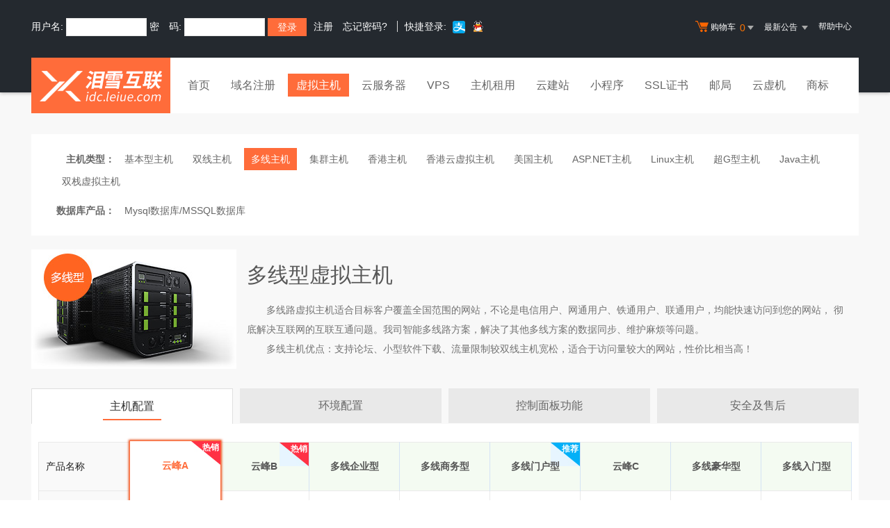

--- FILE ---
content_type: text/html
request_url: http://idc.leiue.com/services/webhosting/morelinevhost.asp
body_size: 9127
content:
<!DOCTYPE html PUBLIC "-//W3C//DTD XHTML 1.0 Transitional//EN" "http://www.w3.org/TR/xhtml1/DTD/xhtml1-transitional.dtd">
<html xmlns="http://www.w3.org/1999/xhtml">
<HEAD>
<TITLE>多线虚拟主机泪雪互联智能多线路虚拟主机租用</TITLE>
<meta name="description" content="泪雪互联提供多线虚拟主机,多线路虚拟主机租用，采用北京中关村数据机房，电信网通分别15G出口，彻底解决南北互联互通问题！20项虚拟主机优势，30000用户的共同选择!为您打造性价比最高的虚拟主机!">
<meta name="keywords" content="多线虚拟主机,多线路虚拟主机,域名注册,主机租用,主机,服务器租用，主页空间,网站空间,主机托管,域名,asp空间">
<META content="text/html; charset=gb2312" http-equiv=Content-Type>
  <link rel="stylesheet" href="/template/Tpl_2016/css/global.css">
  <link rel="stylesheet" href="/template/Tpl_2016/css/common.css">
  <link rel="stylesheet" href="/template/Tpl_2016/css/webhosting-common.css">
  <link rel="stylesheet" href="/template/Tpl_2016/css/tp2016.css">
  <script type="text/javascript" src="/template/Tpl_2016/jscripts/jquery-1.11.3.min.js"></script>
</head>

<script language=javascript>
function newwindow(){
  window.open('speedtest.htm','','top=100,left=150,width=355,height=190,titlebar=no,menubar=no,scrollbars=no,location=no,status=no');
}
</script>


<body class="min990">



<link rel="stylesheet" href="/template/Tpl_2016/css/default-color.css">
<!--[if lte IE 7]>

<div class="browser-notice" id="J_browserNotice">
    <div class="wide1190 pos-r">
        <p class="notice-content">您的浏览器版本太低，为推动浏览器W3C标准及更好的用户体验，本站强烈建议您升级到支持HTML5的浏览器，获取更好的用户体验。</p><i class="close"></i>
    </div>
</div>

<![endif]-->
<!-- 低版本响应式支持-->
<!--[if lt ie 9 ]> <script type="text/javascript" src="/template/Tpl_2016/jscripts/jresponsed.js"></script> <![endif]-->
<div id="header2016">

    <!--测试页面-->
    <!-- 最顶部导航条 -->
    <div class="headerTop">
        <div class="wide1190 cl headerTop-content">
            <ul class="topnav">
                <!-- 购物车 开始-->
                <li class="shopping-menu-container common-dropdown-container">
                    <a href="/bagshow/" class="menu shoppingcar va-m" rel="nofollow">
                        <b class="b2 va-m"></b>购物车&nbsp;
                        <span class="orangeColor va-m top_shopcar_count" >0</span>
                        <i class="trangle-icon va-m"></i>
                        <i class="va-m-assistant"></i>
                    </a>
                    <div class="shopping-car-container common-dropdown hide">
                        <div class="shopping-car-box">
                            <h3>
                                <span>我的购物车</span>
                            </h3>
                            <table class="shopping-car-list">

                            </table>
                        </div>
                        <div class="shopping-car-bottom">
                            <div>
                                共
                                <span class="shopping-num top_shopcar_count" >0</span>
                                件商品，共计
                                <span class="price top_shopcar_sum">0</span>
                            </div>
                            <a class="shopping-car-btn" href="/bagshow/">去购物车结算</a>
                        </div>
                    </div>
                </li>
                <!-- 购物车 结束-->
                <li class="pos-r common-dropdown-container">


                    <a href="/news/?act=top" class="news-notice menu"><span>最新公告&nbsp;</span>
                        <i class="trangle-icon"></i>
                        <i class="va-m-assistant"></i>
                    </a>
                    <div class="topnav-notice common-dropdown" id="topnav-notice">
                        <p id='noread_countbox'>未读消息 :<span class="allread_notice"></span> <span class="notice_all_bg">&nbsp;</span><a class="count_noread_all" href="/news/?act=top"></a><span class='ignore_notice' onclick='ignore_notice()'>忽略</span></p>
                        <ol class="txtList cl">

                        </ol>
                        <p class="notice_all_content"><a href="/news/?act=top" onclick="ignore_notice()">查看全部</a></p>
                    </div>
                    <script>var nav_top_json=[{"id":677,"day":"7"},{"id":676,"day":"20"},{"id":675,"day":"29"},{"id":674,"day":"30"}]</script>
                </li>
                <li><a href="/customercenter/" class="menu link-menu" >帮助中心</a></li>


            </ul>
            <div class="login-left">
                <script src="/noedit/jslogin.asp"></script> 
            </div>
        </div>
    </div><!-- 导航菜单栏-->
    <div class="header-nav">
        <div class="wide1190 cl header-nav-content">
<div class="header-pos">
            <a class="logo" href="/" ><img src="/images/logo.png"   /></a>
            <ul class="main-nav-wrapper index-nav cl" id="J_mainNavWrapper">
                <li>
                    <a href="/" class="nav-menu" id="J_mainMenu_sy" title="首页">首页</a>
                </li>
                <li>
                    <a href="/services/domain/" class="nav-menu" id="J_mainMenu_ymzc" title="域名注册">域名注册</a>
                </li>
                <li>
                    <a href="/services/webhosting/" class="nav-menu" id="J_mainMenu_xnzj" title="虚拟主机">虚拟主机</a>
                </li>
                <li>
                    <a href="/services/cloudhost/" class="nav-menu" id="J_mainMenu_yfwq" title="云服务器">云服务器</a>
                </li>
                <li>
                    <a href="/services/vpsserver/" class="nav-menu" id="J_mainMenu_vps" title="VPS主机">VPS</a>
                </li>
                <li>
                    <a href="/services/server/" class="nav-menu" id="J_mainMenu_zjzy" title="主机租用">主机租用</a>
                </li>
                <li>
                    <a href="/services/sites/" class="nav-menu" id="J_mainMenu_yjz" title="云建站">云建站</a>
                </li>
				<li>
                    <a href="/services/miniprogram/" class="nav-menu" id="J_mainMenu_xcx" title="小程序">小程序</a>
                </li>
                <li>
                    <a href="/services/ssl" class="nav-menu" id="J_mainMenu_ssl" title="SSL证书">SSL证书</a>
                </li>
                <li>
                    <a href="/services/mail/" class="nav-menu" id="J_mainMenu_qyyj" title="企业邮局">邮局</a>
                </li>
				
                <li>
                    <a href="/services/webhosting/Cloudhost.asp" class="nav-menu" id="J_mainMenu_yxj" title="独享云虚机">云虚机</a>
                </li>
				<li>
                    <a href="/services/trademark/" class="nav-menu" id="J_mainMenu_yxj" title="商标">商标</a>
                </li>
            </ul>
</div>
        </div>

    </div>
</div>

<div id="content">
  <div class="content">
    <div class="wide1190 pt-40">
      <!--选择主机-->
      <div class="select-webhost">
        <dl class="cl">
          <dt>主机类型：</dt>
          <dd><a href="/services/webhosting/basic.asp" >基本型主机</a></dd>
          <dd><a href="/services/webhosting/twolinevhost.asp" >双线主机</a></dd>
          <dd><a href="/services/webhosting/morelinevhost.asp" class="select-active">多线主机</a></dd>
          <dd><a href="/services/webhosting/hostlist.asp">集群主机</a></dd>
          <dd><a href="/services/webhosting/twhost.asp">香港主机</a></dd>
          <dd><a href="/services/webhosting/hkhost.asp" >香港云虚拟主机</a></dd>
          <dd><a href="/services/webhosting/usa.asp">美国主机</a></dd>
          <dd><a href="/services/webhosting/asp_net.asp">ASP.NET主机</a></dd>
          <dd><a href="/services/webhosting/linux_host.asp">Linux主机</a></dd>
          <dd><a href="/services/webhosting/superg.asp">超G型主机</a></dd>
          <dd><a href="/services/webhosting/java.asp">Java主机</a></dd>
          <dd><a href="/services/webhosting/szhost.asp">双栈虚拟主机</a></dd>
        </dl>
        <dl class="mt-10 cl">
          <dt>数据库产品：</dt>
          <dd><a href="/services/webhosting/database.asp" >Mysql数据库/MSSQL数据库</a></dd>
        </dl>
      </div>
      <!--选择主机end-->

      <!--主机介绍 开始-->
      <div class="content-title morelinevhost-title mt-20">
        <h1>多线型虚拟主机</h1>
        <p class="pt-20">
          多线路<a class="seo-link" href="/">虚拟主机</a>适合目标客户覆盖全国范围的网站，不论是电信用户、网通用户、铁通用户、联通用户，均能快速访问到您的网站，
          彻底解决互联网的互联互通问题。我司智能多线路方案，解决了其他多线方案的数据同步、维护麻烦等问题。
        </p>
        <p>多线主机优点：支持论坛、小型软件下载、流量限制较双线主机宽松，适合于访问量较大的网站，性价比相当高！</p>

      </div>
      <!--主机介绍 结束-->
      <!--tab切换 开始-->
      <div class="webhosting-tab">
        <ul class="webhosting-tab-list cl" id="J_webhostingTabContainer">
          <li class="active">
            <a href="javascript:void(0);" class="active" data-target="J_tab_1">主机配置</a>
          </li>
          <li >
            <a  href="javascript:void(0);" data-target="J_tab_2">环境配置</a>
          </li>
          <li >
            <a  href="javascript:void(0);" data-target="J_tab_3">控制面板功能</a>
          </li>
          <li  style="margin-right: 0;">
            <a  href="javascript:void(0);" data-target="J_tab_4">安全及售后</a>
          </li>
        </ul>
      </div>
      <!--tab切换 结束-->
      <!--表格 开始-->
      <!--主机配置 开始-->
      <div class="wjf-ui-tab-content webhosting-server active" id="J_tab_1">
        <div class="webhosting-info">
          <!-- data-tableindex 用于区分表格  直接使用table对象作为key存在bug -->
          <table class="webhosting-table" data-tableindex="1">
            <thead>
            <tr>
              <th class="left">产品名称</th>
              <th>
                <i class="webhosting-icon webhosting-hot">热销</i>
                云峰A
              </th>
              <th>
                <i class="webhosting-icon webhosting-hot">热销</i>
                云峰B
              </th>
              <th>多线企业型</th>
              <th>多线商务型</th>
              <th>
                <i class="webhosting-icon webhosting-tuijian">推荐</i>多线门户型
              </th>
              <th>云峰C</th>
              <th>多线豪华型</th>
              <th>多线入门型</th>
            </tr>
            </thead>
            <tbody>
            <tr>
              <td class="left">价格</td>
              <td>
                <p class="info-price">
                  <span>188</span>元/年
                </p>
                <a class="info-btn" href="/services/webhosting/buy.asp?productid=w5" target="_blank">立即购买</a>
              </td>
              <td>
                <p class="info-price">
                  <span>288</span>元/年

                </p>
                <a class="info-btn" href="/services/webhosting/buy.asp?productid=B070" target="_blank">立即购买</a>
              </td>
              <td>
                <p class="info-price">
                  <span>399</span>元/年

                </p>
                <a class="info-btn" href="/services/webhosting/buy.asp?productid=B071" target="_blank">立即购买</a>
              </td>
              <td>
                <p class="info-price">
                  <span>498</span>元/年</p>
                <a class="info-btn" href="/services/webhosting/buy.asp?productid=B074" target="_blank">立即购买</a>
              </td>
              <td>
                <p class="info-price">
                  <span>699</span>元/年

                </p>
                <a class="info-btn" href="/services/webhosting/buy.asp?productid=B075" target="_blank">立即购买</a>
              </td>
              <td>
                <p class="info-price">
                  <span>888</span>元/年</p>
                <a class="info-btn" href="/services/webhosting/buy.asp?productid=B076" target="_blank">立即购买</a>
              </td>
              <td>
                <p class="info-price">
                  <span>1980</span>元/年</p>
                <a class="info-btn" href="/services/webhosting/buy.asp?productid=B077" target="_blank">立即购买</a>
              </td>
              <td>
                <p class="info-price">
                  <span>199</span>元/年</p>
                <a class="info-btn" href="/services/webhosting/buy.asp?productid=B0701" target="_blank">立即购买</a>
              </td>
            </tr>
            <tr>
              <td class="left">网页空间</td>
              <td>1G</td>
              <td>2G</td>
              <td>500M</td>
              <td>1G</td>
              <td>1.5G</td>
              <td>5G</td>
              <td>10G</td>
              <td>150M</td>
            </tr>
            <tr>
              <td class="left">产品编号</td>
              <td>w5</td>
              <td>b070</td>
              <td>B071</td>
              <td>B074 </td>
              <td>B075</td>
              <td>B076</td>
              <td>B077</td>
              <td>B0701</td>
            </tr>
            <tr>
              <td class="left">单月流量</td>
              <td>25G</td>
              <td>40G</td>
              <td>100G</td>
              <td>110G</td>
              <td>120G</td>
              <td>180G</td>
              <td>200G</td>
              <td>25G</td>
            </tr>
            <tr>
              <td class="left">可开子网站数</td>
              <td>
                <i class="info-icon no"></i>
              </td>
              <td>
                <i class="info-icon no"></i>
              </td>
              <td>
                <i class="info-icon no"></i>
              </td>
              <td>
                2个
              </td>
              <td>
                3个
              </td>
              <td>
                4个
              </td>
              <td>
                5个
              </td>
              <td>
                <i class="info-icon no"></i>
              </td>
            </tr>
            <tr>
              <td class="left">MSSQL数据库</td>
              <td>100M</td>
              <td>500M</td>
              <td>100M</td>
              <td>100M</td>
              <td>1G</td>
              <td>1G</td>
              <td>1G</td>
              <td>
                <i class="info-icon add"></i>
              </td>
            </tr>
            <tr>
              <td class="left">mysql数据库</td>
              <td>100M</td>
              <td>500M</td>
              <td>100M</td>
              <td>100M</td>
              <td>1G</td>
              <td>1G</td>
              <td>1G</td>
              <td>10M</td>
            </tr>
            <tr>
              <td class="left">赠送邮箱容量</td>
              <td>5G</td>
              <td>5G</td>
              <td>5G</td>
              <td>5G</td>
              <td>5G</td>
              <td>5G</td>
              <td>5G</td>
              <td>5G</td>
            </tr>
            <tr>
              <td class="left">邮箱用户数量</td>
              <td>5个</td>
              <td>5个</td>
              <td>5个</td>
              <td>5个</td>
              <td>5个</td>
              <td>5个</td>
              <td>5个</td>
              <td>5个</td>
            </tr>
            <tr>
              <td class="left">并发连接数</td>
              <td>200个</td>
              <td>不限</td>
              <td>不限</td>
              <td>不限</td>
              <td>不限</td>
              <td>不限</td>
              <td>不限</td>
              <td>不限</td>
            </tr>
            <tr>
              <td class="left">绑定域名</td>
              <td>10个</td>
              <td>12个</td>
              <td>15个</td>
              <td>15个</td>
              <td>15个</td>
              <td>15个</td>
              <td>15个</td>
              <td>10个</td>
            </tr>
            <tr>
              <td class="left">机房线路</td>
              <td>国内双线/BGP机房</td>
              <td>国内双线/BGP机房</td>
              <td>国内双线/BGP机房</td>
              <td>国内双线/BGP机房</td>
              <td>国内双线/BGP机房</td>
              <td>国内双线/BGP机房</td>
              <td>国内双线/BGP机房</td>
              <td>国内双线/BGP机房</td>
            </tr>
            </tbody>
          </table>
          <table style="left: 141px; width: 132px;" class="high-light-table"><tbody><tr><th>
            <i class="webhosting-icon webhosting-hot">热销</i>
            云峰A
          </th></tr><tr><td>
            <p class="info-price">
              <span>188</span>元/年
            </p>
            <a class="info-btn" href="/services/webhosting/buy.asp?productid=w5" target="_blank">立即购买</a>
          </td></tr><tr><td>1G</td></tr><tr><td>w5</td></tr><tr><td>18G</td></tr><tr><td>
            <i class="info-icon no"></i>
          </td></tr><tr><td>50M</td></tr><tr><td>100M</td></tr><tr><td>500M</td></tr><tr><td>5个</td></tr><tr><td>200个</td></tr><tr><td>8个</td></tr><tr class="last-row"><td>国内BGP<br>国内双线<br>华南BGP</td></tr></tbody></table>
        </div>
      </div>
      <!--主机配置 结束-->
      <!--环境配置 开始-->
      <div class="wjf-ui-tab-content webhosting-hj" id="J_tab_2">
        <div class="webhosting-info">
          <table class="webhosting-table" data-tableindex="2">
            <thead>
            <tr>
              <th class="left">产品名称</th>
              <th>
                <i class="webhosting-icon webhosting-hot">热销</i>
                云峰A
              </th>
              <th>
                <i class="webhosting-icon webhosting-hot">热销</i>
                云峰B
              </th>
              <th>多线企业型</th>
              <th>多线商务型</th>
              <th>
                <i class="webhosting-icon webhosting-tuijian">推荐</i>多线门户型
              </th>
              <th>云峰C</th>
              <th>多线豪华型</th>
              <th>多线入门型</th>
            </tr>
            </thead>
            <tbody>
            <tr>
              <td class="left">产品编号</td>
              <td>w5</td>
              <td>b070</td>
              <td>B071</td>
              <td>B074 </td>
              <td>B075</td>
              <td>B076</td>
              <td>B077</td>
              <td>B0701</td>
            </tr>
            <tr>
              <td class="left">操作系统</td>
              <td>Windows2008/<br>Linux</td>
              <td>Windows2008/<br>Linux</td>
              <td>Windows2008/<br>Linux</td>
              <td>Windows2008/<br>Linux</td>
              <td>Windows2008/<br>Linux</td>
              <td>Windows2008/<br>Linux</td>
              <td>Windows2008/<br>Linux</td>
              <td>Windows2008/<br>Linux</td>
            </tr>
            <tr>
              <td class="left">PHP</td>
              <td>
                <i class="info-icon right"></i>
              </td>
              <td>
                <i class="info-icon right"></i>
              </td>
              <td>
                <i class="info-icon right"></i>
              </td>
              <td>
                <i class="info-icon right"></i>
              </td>
              <td>
                <i class="info-icon right"></i>
              </td>
              <td>
                <i class="info-icon right"></i>
              </td>
              <td>
                <i class="info-icon right"></i>
              </td>
              <td>
                <i class="info-icon right"></i>
              </td>
            </tr>
            <tr>
              <td class="left">ASP</td>
              <td>
                <i class="info-icon right"></i>
              </td>
              <td>
                <i class="info-icon right"></i>
              </td>
              <td>
                <i class="info-icon right"></i>
              </td>
              <td>
                <i class="info-icon right"></i>
              </td>
              <td>
                <i class="info-icon right"></i>
              </td>
              <td>
                <i class="info-icon right"></i>
              </td>
              <td>
                <i class="info-icon right"></i>
              </td>
              <td>
                <i class="info-icon right"></i>
              </td>

            </tr>
            <tr>
              <td class="left">ASP.net</td>
              <td>
                <i class="info-icon right"></i>
              </td>
              <td>
                <i class="info-icon right"></i>
              </td>
              <td>
                <i class="info-icon right"></i>
              </td>
              <td>
                <i class="info-icon right"></i>
              </td>
              <td>
                <i class="info-icon right"></i>
              </td>
              <td>
                <i class="info-icon right"></i>
              </td>
              <td>
                <i class="info-icon right"></i>
              </td>
              <td>
                <i class="info-icon no"></i>
              </td>
            </tr>
            <tr>
              <td class="left">MSSQL<br>版本:2000/2005/<br>2008/2012</td>
              <td>
                <i class="info-icon right"></i>
              </td>
              <td>
                <i class="info-icon right"></i>
              </td>
              <td>
                <i class="info-icon right"></i>
              </td>
              <td>
                <i class="info-icon right"></i>
              </td>
              <td>
                <i class="info-icon right"></i>
              </td>
              <td>
                <i class="info-icon right"></i>
              </td>
              <td>
                <i class="info-icon right"></i>
              </td>
              <td>
                <i class="info-icon right"></i>
              </td>
            </tr>
            <tr>
              <td class="left">MySQL<br>版本:5.1/5.6</td>
              <td>
                <i class="info-icon right"></i>
              </td>
              <td>
                <i class="info-icon right"></i>
              </td>
              <td>
                <i class="info-icon right"></i>
              </td>
              <td>
                <i class="info-icon right"></i>
              </td>
              <td>
                <i class="info-icon right"></i>
              </td>
              <td>
                <i class="info-icon right"></i>
              </td>
              <td>
                <i class="info-icon right"></i>
              </td>
              <td>
                <i class="info-icon right"></i>
              </td>
            </tr>
            <tr>
              <td class="left">Access数据库</td>
              <td>
                <i class="info-icon right"></i>
              </td>
              <td>
                <i class="info-icon right"></i>
              </td>
              <td>
                <i class="info-icon right"></i>
              </td>
              <td>
                <i class="info-icon right"></i>
              </td>
              <td>
                <i class="info-icon right"></i>
              </td>
              <td>
                <i class="info-icon right"></i>
              </td>
              <td>
                <i class="info-icon right"></i>
              </td>
              <td>
                <i class="info-icon right"></i>
              </td>
            </tr>
            <tr>
              <td class="left">memcached</td>
              <td>
                <i class="info-icon right"></i></td>
              <td>
                <i class="info-icon right"></i></td>
              <td>
                <i class="info-icon right"></i></td>
              <td>
                <i class="info-icon right"></i></td>
              <td>
                <i class="info-icon right"></i></td>
              <td>
                <i class="info-icon right"></i>
              </td>
              <td>
                <i class="info-icon right"></i>
              </td>
              <td>
                <i class="info-icon right"></i>
              </td>
            </tr>
            <tr>
              <td class="left">Redis</td>
              <td>
                <i class="info-icon right"></i></td>
              <td>
                <i class="info-icon right"></i></td>
              <td>
                <i class="info-icon right"></i></td>
              <td>
                <i class="info-icon right"></i></td>
              <td>
                <i class="info-icon right"></i></td>
              <td>
                <i class="info-icon right"></i>
              </td>
              <td>
                <i class="info-icon right"></i>
              </td>
              <td>
                <i class="info-icon right"></i>
              </td>
            </tr>
            <tr>
              <td class="left">zend</td>
              <td>
                <i class="info-icon right"></i>
              </td>
              <td>
                <i class="info-icon right"></i>
              </td>
              <td>
                <i class="info-icon right"></i>
              </td>
              <td>
                <i class="info-icon right"></i>
              </td>
              <td>
                <i class="info-icon right"></i>
              </td>
              <td>
                <i class="info-icon right"></i>
              </td>
              <td>
                <i class="info-icon right"></i>
              </td>
              <td>
                <i class="info-icon right"></i>
              </td>
            </tr>
            <tr>
              <td class="left">Jmail</td>
              <td>
                <i class="info-icon right"></i>
              </td>
              <td>
                <i class="info-icon right"></i>
              </td>
              <td>
                <i class="info-icon right"></i>
              </td>
              <td>
                <i class="info-icon right"></i>
              </td>
              <td>
                <i class="info-icon right"></i>
              </td>
              <td>
                <i class="info-icon right"></i>
              </td>
              <td>
                <i class="info-icon right"></i>
              </td>
              <td>
                <i class="info-icon right"></i>
              </td>
            </tr>
            <tr>
              <td class="left">Gzip压缩</td>
              <td>
                <i class="info-icon right"></i>
              </td>
              <td>
                <i class="info-icon right"></i>
              </td>
              <td>
                <i class="info-icon right"></i>
              </td>
              <td>
                <i class="info-icon right"></i>
              </td>
              <td>
                <i class="info-icon right"></i>
              </td>
              <td>
                <i class="info-icon right"></i>
              </td>
              <td>
                <i class="info-icon right"></i>
              </td>
              <td>
                <i class="info-icon right"></i>
              </td>
            </tr>
            <tr>
              <td class="left">图片组件</td>
              <td>
                <i class="info-icon right"></i>
              </td>
              <td>
                <i class="info-icon right"></i>
              </td>
              <td>
                <i class="info-icon right"></i>
              </td>
              <td>
                <i class="info-icon right"></i>
              </td>
              <td>
                <i class="info-icon right"></i>
              </td>
              <td>
                <i class="info-icon right"></i>
              </td>
              <td>
                <i class="info-icon right"></i>
              </td>
              <td>
                <i class="info-icon right"></i>
              </td>
            </tr>
            </tbody>
          </table>
          <table class="high-light-table hide"></table>
         
        </div>
      </div>
      <!--环境配置 结束-->
      <!--控制面板功能 开始-->
      <div class="wjf-ui-tab-content webhosting-control" id="J_tab_3">
        <div class="webhosting-info">
          <table class="webhosting-table" data-tableindex="3">
            <thead>
            <tr>
              <th class="left">产品名称</th>
              <th>
                <i class="webhosting-icon webhosting-hot">热销</i>
                云峰A
              </th>
              <th>
                <i class="webhosting-icon webhosting-hot">热销</i>
                云峰B
              </th>
              <th>多线企业型</th>
              <th>多线商务型</th>
              <th>
                <i class="webhosting-icon webhosting-tuijian">推荐</i>多线门户型
              </th>
              <th>云峰C</th>
              <th>多线豪华型</th>
              <th>多线入门型</th>
            </tr>
            </thead>
            <tbody>
            <tr>
              <td class="left">产品编号</td>
              <td>w5</td>
              <td>b070</td>
              <td>B071</td>
              <td>B074 </td>
              <td>B075</td>
              <td>B076</td>
              <td>B077</td>
              <td>B0701</td>
            </tr>
            <tr>
              <td class="left">设置首页</td>
              <td>
                <i class="info-icon right"></i>
              </td>
              <td>
                <i class="info-icon right"></i>
              </td>
              <td>
                <i class="info-icon right"></i>
              </td>
              <td>
                <i class="info-icon right"></i>
              </td>
              <td>
                <i class="info-icon right"></i>
              </td>
              <td>
                <i class="info-icon right"></i>
              </td>
              <td>
                <i class="info-icon right"></i>
              </td>
              <td>
                <i class="info-icon right"></i>
              </td>
            </tr>
            <tr>
              <td class="left">错误页面定义</td>
              <td>
                <i class="info-icon right"></i>
              </td>
              <td>
                <i class="info-icon right"></i>
              </td>
              <td>
                <i class="info-icon right"></i>
              </td>
              <td>
                <i class="info-icon right"></i>
              </td>
              <td>
                <i class="info-icon right"></i>
              </td>
              <td>
                <i class="info-icon right"></i>
              </td>
              <td>
                <i class="info-icon right"></i>
              </td>
              <td>
                <i class="info-icon right"></i>
              </td>
            </tr>
            <tr>
              <td class="left">rar在线压缩</td>
              <td>
                <i class="info-icon right"></i>
              </td>
              <td>
                <i class="info-icon right"></i>
              </td>
              <td>
                <i class="info-icon right"></i>
              </td>
              <td>
                <i class="info-icon right"></i>
              </td>
              <td>
                <i class="info-icon right"></i>
              </td>
              <td>
                <i class="info-icon right"></i>
              </td>
              <td>
                <i class="info-icon right"></i>
              </td>
              <td>
                <i class="info-icon right"></i>
              </td>
            </tr>
            <tr>
              <td class="left">免费预装软件</td>
              <td>
                <i class="info-icon right"></i>
              </td>
              <td>
                <i class="info-icon right"></i>
              </td>
              <td>
                <i class="info-icon right"></i>
              </td>
              <td>
                <i class="info-icon right"></i>
              </td>
              <td>
                <i class="info-icon right"></i>
              </td>
              <td>
                <i class="info-icon right"></i>
              </td>
              <td>
                <i class="info-icon right"></i>
              </td>
              <td>
                <i class="info-icon right"></i>
              </td>
            </tr>
            <tr>
              <td class="left">Urlrewrite</td>
              <td>
                <i class="info-icon right"></i>
              </td>
              <td>
                <i class="info-icon right"></i>
              </td>
              <td>
                <i class="info-icon right"></i>
              </td>
              <td>
                <i class="info-icon right"></i>
              </td>
              <td>
                <i class="info-icon right"></i>
              </td>
              <td>
                <i class="info-icon right"></i>
              </td>
              <td>
                <i class="info-icon right"></i>
              </td>
              <td>
                <i class="info-icon right"></i>
              </td>
            </tr>
            <tr>
              <td class="left">流量分析</td>
              <td>
                <i class="info-icon right"></i>
              </td>
              <td>
                <i class="info-icon right"></i>
              </td>
              <td>
                <i class="info-icon right"></i>
              </td>
              <td>
                <i class="info-icon right"></i>
              </td>
              <td>
                <i class="info-icon right"></i>
              </td>
              <td>
                <i class="info-icon right"></i>
              </td>
              <td>
                <i class="info-icon right"></i>
              </td>
              <td>
                <i class="info-icon right"></i>
              </td>
            </tr>
            <tr>
              <td class="left">访问统计</td>
              <td>
                <i class="info-icon right"></i>
              </td>
              <td>
                <i class="info-icon right"></i>
              </td>
              <td>
                <i class="info-icon right"></i>
              </td>
              <td>
                <i class="info-icon right"></i>
              </td>
              <td>
                <i class="info-icon right"></i>
              </td>
              <td>
                <i class="info-icon right"></i>
              </td>
              <td>
                <i class="info-icon right"></i>
              </td>
              <td>
                <i class="info-icon right"></i>
              </td>
            </tr>
            <tr>
              <td class="left">日志自助下载</td>
              <td>
                <i class="info-icon right"></i>
              </td>
              <td>
                <i class="info-icon right"></i>
              </td>
              <td>
                <i class="info-icon right"></i>
              </td>
              <td>
                <i class="info-icon right"></i>
              </td>
              <td>
                <i class="info-icon right"></i>
              </td>
              <td>
                <i class="info-icon right"></i>
              </td>
              <td>
                <i class="info-icon right"></i>
              </td>
              <td>
                <i class="info-icon right"></i>
              </td>
            </tr>
            <tr>
              <td class="left">360攻击防护</td>
              <td>
                <i class="info-icon right"></i>
              </td>
              <td>
                <i class="info-icon right"></i>
              </td>
              <td>
                <i class="info-icon right"></i>
              </td>
              <td>
                <i class="info-icon right"></i>
              </td>
              <td>
                <i class="info-icon right"></i>
              </td>
              <td>
                <i class="info-icon right"></i>
              </td>
              <td>
                <i class="info-icon right"></i>
              </td>
              <td>
                <i class="info-icon right"></i>
              </td>
            </tr>
            <tr>
              <td class="left">百度云加速</td>
              <td>
                <i class="info-icon right"></i>
              </td>
              <td>
                <i class="info-icon right"></i>
              </td>
              <td>
                <i class="info-icon right"></i>
              </td>
              <td>
                <i class="info-icon right"></i>
              </td>
              <td>
                <i class="info-icon right"></i>
              </td>
              <td>
                <i class="info-icon right"></i>
              </td>
              <td>
                <i class="info-icon right"></i>
              </td>
              <td>
                <i class="info-icon right"></i>
              </td>
            </tr>
            <tr>
              <td class="left">控制面板演示</td>
              <td>
                <a class="link_blue" href="http://www.myhostadmin.net/vhost/checklogin.asp?ftpname=newdemo&amp;password=123456" target="_blank">演示</a>
              </td>
              <td>
                <a class="link_blue" href="http://www.myhostadmin.net/vhost/checklogin.asp?ftpname=newdemo&amp;password=123456" target="_blank">演示</a>
              </td>
              <td>
                <a class="link_blue" href="http://www.myhostadmin.net/vhost/checklogin.asp?ftpname=newdemo&amp;password=123456" target="_blank">演示</a>
              </td>
              <td>
                <a class="link_blue" href="http://www.myhostadmin.net/vhost/checklogin.asp?ftpname=newdemo&amp;password=123456" target="_blank">演示</a>
              </td>
              <td>
                <a class="link_blue" href="http://www.myhostadmin.net/vhost/checklogin.asp?ftpname=newdemo&amp;password=123456" target="_blank">演示</a>
              </td>
              <td>
                <a class="link_blue" href="http://www.myhostadmin.net/vhost/checklogin.asp?ftpname=newdemo&amp;password=123456" target="_blank">演示</a>
              </td>
              <td>
                <a class="link_blue" href="http://www.myhostadmin.net/vhost/checklogin.asp?ftpname=newdemo&amp;password=123456" target="_blank">演示</a>
              </td>
              <td>
                <a class="link_blue" href="http://www.myhostadmin.net/vhost/checklogin.asp?ftpname=newdemo&amp;password=123456" target="_blank">演示</a>
              </td>
            </tr>
            </tbody>
          </table>
          <table class="high-light-table hide"></table>
        </div>
      </div>
      <!--控制面板功能 结束-->
      <!--安全及售后 开始-->
      <div class="wjf-ui-tab-content webhosting-service" id="J_tab_4">
        <div class="webhosting-info">
          <table class="webhosting-table" data-tableindex="4">
            <thead>
            <tr>
              <th class="left">产品名称</th>
              <th>
                <i class="webhosting-icon webhosting-hot">热销</i>
                云峰A
              </th>
              <th>
                <i class="webhosting-icon webhosting-hot">热销</i>
                云峰B
              </th>
              <th>多线企业型</th>
              <th>多线商务型</th>
              <th>
                <i class="webhosting-icon webhosting-tuijian">推荐</i>多线门户型
              </th>
              <th>云峰C</th>
              <th>多线豪华型</th>
              <th>多线入门型</th>
            </tr>
            </thead>
            <tbody>
            <tr>
              <td class="left">产品编号</td>
              <td>w5</td>
              <td>b070</td>
              <td>B071</td>
              <td>B074 </td>
              <td>B075</td>
              <td>B076</td>
              <td>B077</td>
              <td>B0701</td>
            </tr>
            <tr>
              <td class="left">数据定期备份</td>
              <td>
                <i class="info-icon right"></i>
              </td>
              <td>
                <i class="info-icon right"></i>
              </td>
              <td>
                <i class="info-icon right"></i>
              </td>
              <td>
                <i class="info-icon right"></i>
              </td>
              <td>
                <i class="info-icon right"></i>
              </td>
              <td>
                <i class="info-icon right"></i>
              </td>
              <td>
                <i class="info-icon right"></i>
              </td>
              <td>
                <i class="info-icon right"></i>
              </td>
            </tr>
            <tr>
              <td class="left">数据自助恢复</td>
              <td>
                <i class="info-icon right"></i>
              </td>
              <td>
                <i class="info-icon right"></i>
              </td>
              <td>
                <i class="info-icon right"></i>
              </td>
              <td>
                <i class="info-icon right"></i>
              </td>
              <td>
                <i class="info-icon right"></i>
              </td>
              <td>
                <i class="info-icon right"></i>
              </td>
              <td>
                <i class="info-icon right"></i>
              </td>
              <td>
                <i class="info-icon right"></i>
              </td>
            </tr>
            <tr>
              <td class="left">10重安全保障</td>
              <td>
                <i class="info-icon right"></i>
              </td>
              <td>
                <i class="info-icon right"></i>
              </td>
              <td>
                <i class="info-icon right"></i>
              </td>
              <td>
                <i class="info-icon right"></i>
              </td>
              <td>
                <i class="info-icon right"></i>
              </td>
              <td>
                <i class="info-icon right"></i>
              </td>
              <td>
                <i class="info-icon right"></i>
              </td>
              <td>
                <i class="info-icon right"></i>
              </td>
            </tr>
            <tr>
              <td class="left">千兆防火墙系统</td>
              <td>
                <i class="info-icon right"></i>
              </td>
              <td>
                <i class="info-icon right"></i>
              </td>
              <td>
                <i class="info-icon right"></i>
              </td>
              <td>
                <i class="info-icon right"></i>
              </td>
              <td>
                <i class="info-icon right"></i>
              </td>
              <td>
                <i class="info-icon right"></i>
              </td>
              <td>
                <i class="info-icon right"></i>
              </td>
              <td>
                <i class="info-icon right"></i>
              </td>
            </tr>
            <tr>
              <td class="left">QQ全球免费电话</td>
              <td>
                <i class="info-icon right"></i>
              </td>
              <td>
                <i class="info-icon right"></i>
              </td>
              <td>
                <i class="info-icon right"></i>
              </td>
              <td>
                <i class="info-icon right"></i>
              </td>
              <td>
                <i class="info-icon right"></i>
              </td>
              <td>
                <i class="info-icon right"></i>
              </td>
              <td>
                <i class="info-icon right"></i>
              </td>
              <td>
                <i class="info-icon right"></i>
              </td>
            </tr>
            <tr>
              <td class="left">24x7x365<br>在线有问必答</td>
              <td>
                <i class="info-icon right"></i>
              </td>
              <td>
                <i class="info-icon right"></i>
              </td>
              <td>
                <i class="info-icon right"></i>
              </td>
              <td>
                <i class="info-icon right"></i>
              </td>
              <td>
                <i class="info-icon right"></i>
              </td>
              <td>
                <i class="info-icon right"></i>
              </td>
              <td>
                <i class="info-icon right"></i>
              </td>
              <td>
                <i class="info-icon right"></i>
              </td>
            </tr>
            <tr>
              <td class="left">24x7x365<br>电话技术支持</td>
              <td>
                <i class="info-icon right"></i>
              </td>
              <td>
                <i class="info-icon right"></i>
              </td>
              <td>
                <i class="info-icon right"></i>
              </td>
              <td>
                <i class="info-icon right"></i>
              </td>
              <td>
                <i class="info-icon right"></i>
              </td>
              <td>
                <i class="info-icon right"></i>
              </td>
              <td>
                <i class="info-icon right"></i>
              </td>
              <td>
                <i class="info-icon right"></i>
              </td>
            </tr>
            </tbody>
          </table>
          <table class="high-light-table hide"></table>
        </div>
      </div>
      <!--安全及售后 结束-->
      <!--表格 结束-->
      <!--说明 开始-->
      <div class="webhosting-explain">
        <div class="webhosting-explain-title">
          <span>图标说明：</span>
        </div>
        <h6>
          <i class="info-icon right"></i>表示支持、
          <i class="info-icon no"></i>表示不支持、
          <i class="info-icon add"></i>表示需要单独购买、/表示可选、推荐全能型主机，基于云技术，更稳定、更快速。
        </h6>
        <div class="webhosting-explain-txt">
          <span>特别提示：</span>

          <p>1、赠送产品如数据库、邮局、网站统计等不需要的，则表示放弃。</p>
          <p>2、域名赠品仅送首年，主机一次性购买多年，域名赠送时间为1年。</p>
          <p>3、linux虚拟主机的mysql数据库是跟WEB空间共享大小。</p>

          <p style="text-indent: 20px;">
            比如：LinuxA型主机，WEB空间+mysql数据库一共=300M，所有虚拟主机均免费赠送跟WEB空间同等大小的备份空间，用来自动备份和恢复数据。</p>

          <p>4、任何虚拟主机用户都严禁发送垃圾邮件。</p>
        </div>
      </div>
      <!--说明 结束-->
    </div>
  </div>
</div>

<script type="text/javascript" src="/template/Tpl_2016/jscripts/common.js"></script>
<script type="text/javascript" src="/template/Tpl_2016/jscripts/webhostingDetail2016.js"></script>
<div id="footer2016">
  <div class="gray-line"></div>
  <div class="white-line"></div>
  <div class="footer-bottom">
    <p>
      <a href="/aboutus/">关于我们</a>
      <span>|</span>
      <a href="/aboutus/contact.asp">联系我们</a>
      <span>|</span>
      <a href="/customercenter/howpay.asp">付款方式</a>
      <span>|</span>
      <a href="/manager/default.asp?page_main=/Manager/question/subquestion.asp">提交工单</a>
      <span>|</span>
      <a href="/faq/">常见问题</a>
      <span>|</span>
    <a href="http://www.myhostadmin.net/">独立控制面板</a>
      <br/>
    </p>

    <p>
      Copyright &copy; 2002-2016 泪雪互联, All rights reserved.&nbsp;&nbsp;&nbsp;&nbsp;备案号：<a href="https://beian.miit.gov.cn/" rel="nofollow" target="_blank">蜀ICP备13016084号-2</a>
    </p>
      

      

  </div>
</div>

<!-- 页面通用滚动插件 -->
<!--[ SCRIPT PLACEHOLDER START ]-->
<script type="text/javascript" src="/template/Tpl_2016/jscripts/common.js"></script>
<script type="text/javascript" src="/template/Tpl_2016/jscripts/menu.js"></script>
<!--[ SCRIPT PLACEHOLDER END ]-->

<!-- IE6 PNG 支持 -->
<!--[if ie 6 ]><script src="/template/Tpl_2016/jscripts/dd_belatedpng_0.0.8a-min.js"></script> <script type="text/javascript"> $(function () { DD_belatedPNG.fix('.pngFix'); }); </script> <![endif]-->
<!-- IE6 PNG 结束 -->

</body>
</html>

--- FILE ---
content_type: text/html; Charset=gb2312
request_url: http://idc.leiue.com/noedit/ajax.asp
body_size: 516
content:
{"result":"200","datas":[{"title":"新年新起点，泪雪互联助力虚拟主机免费上云！","time":"2018-02-26","day":"2879","id":"79"},{"title":"2018年省级抽查评估工作启动通知","time":"2018-02-05","day":"2900","id":"78"},{"title":"关于部分域名取消5天实名审核宽限期的通知","time":"2018-01-23","day":"2913","id":"77"},{"title":"2018网站备案及域名新规定须知！","time":"2018-01-12","day":"2924","id":"76"},{"title":"泪雪互联虚拟主机全面支持部署SSL证书","time":"2017-12-04","day":"2963","id":"75"}]}

--- FILE ---
content_type: text/css
request_url: http://idc.leiue.com/template/Tpl_2016/css/webhosting-common.css
body_size: 2009
content:
.content{padding:20px 0 40px;background:#f8f8f8}.content-title{padding:20px 0 20px 310px;min-height:140px;height:auto;background-repeat:no-repeat;background-position:top left}.content-title h1{font-size:30px;color:#585858}.content-title p{padding-right:10px;line-height:2;font-size:14px;color:#727272}.basic-title{background:url(/template/Tpl_2016/images/webhosting-basic.jpg) no-repeat top left }.database-title{background-image:url(/template/Tpl_2016/images/webhosting-sql.jpg)}.twolinevhost-title{background-image:url(/template/Tpl_2016/images/webhosting-twoline.jpg)}.morelinevhost-title{background-image:url(/template/Tpl_2016/images/webhosting-moreline.jpg)}.twhost-title{background-image:url(/template/Tpl_2016/images/webhosting-twhost.jpg)}.hkhost-title{background-image:url(/template/Tpl_2016/images/webhosting-hkhost.jpg)}.usa-title{background-image:url(/template/Tpl_2016/images/webhosting-usa.jpg)}.linux_host-title{background-image:url(/template/Tpl_2016/images/webhosting-linux.jpg)}.superg-title{background-image:url(/template/Tpl_2016/images/webhosting-superg.jpg)}.asp_net-title{background-image:url(/template/Tpl_2016/images/webhosting-aspnet.jpg)}.java-title{background-image:url(/template/Tpl_2016/images/webhosting-java.jpg)}.szhost-title{background-image:url(/template/Tpl_2016/images/webhosting-szhost.jpg)}.hostlist-title{background-image:url(/template/Tpl_2016/images/webhosting-hostlist.jpg)}.twolinevhost-title p,.morelinevhost-title p,.linux_host-title p,.asp_net-title p,.database-title p{text-indent:28px}.webhosting-icon{position:absolute;top:0;right:0;width:42px;height:34px;background:url(/template/Tpl_2016/images/basic-icon.jpg) no-repeat;font-size:12px;color:#fff;font-style:normal;text-indent:14px;z-index:-1}.webhosting-hot{background-position:0 -192px}.webhosting-tuijian{background-position:0 -296px}.webhosting-tab{margin-top:20px}.webhosting-tab .webhosting-tab-list{}.webhosting-tab .webhosting-tab-list li{float:left;margin-right:10px;display:inline-block;*display:inline;*zoom:1;width:290px;height:50px;line-height:50px;background:#e9e9e9;font-size:16px;text-align:center;cursor:pointer}.webhosting-tab .webhosting-tab-list li.active{width:288px;background:#fff;border:1px solid #dfdfdf;border-bottom:0}.webhosting-tab .webhosting-tab-list li.active a{padding:0 10px 10px;border-bottom:2px solid #3db514;color:#313131}.webhosting-info{padding:26px 10px 20px;background:#fff;position:relative}.webhosting-info table{border:1px solid #e9e9e9;text-align:center;table-layout:fixed}.webhosting-info table tr{height:70px}.webhosting-info table tr:nth-child(even){background-color:#f8f8f8}.webhosting-info table tr:nth-child(even) .no{background-position:-164px -110px}.webhosting-info table tr:nth-child(even) .add{background-position:-326px -110px}.webhosting-info table tr:nth-child(even) .right{background-position:0 -110px}.webhosting-info table tr.even-row{background-color:#f8f8f8}.webhosting-info table tr th{height:56px;background:#f2ffee;font-size:14px;font-weight:700;color:#555;border-right:1px solid #d5e3f5;border-bottom:1px solid #e9e9e9;position:relative;z-index:1}.webhosting-info table tr td{border-right:1px solid #e9e9e9;font-size:12px;color:#202020;border-bottom:1px solid #e9e9e9;word-break:break-all}.webhosting-info table tr .left{padding-left:10px;width:120px;background:#f9f9f9;border-right-color:#e9e9e9;font-size:14px;font-weight:400;color:#202020;text-align:left}.webhosting-info table tr td .info-price{padding-top:30px;color:#8c8b8b;position:relative}.webhosting-info table tr td .info-price span{font-size:26px;font-weight:700;color:#ff5f20}.webhosting-info table tr td .info-btn{display:inline-block;*display:inline;*zoom:1;margin-top:10px;margin-bottom:35px;width:90px;height:30px;line-height:30px;background:#3db514;font-size:14px;color:#fff;text-align:center}.link_blue{color:#0a74e0}.info-icon{display:inline-block;*display:inline;*zoom:1;margin-right:5px;width:12px;height:12px;background:url(/template/Tpl_2016/images/basic-icon.jpg) no-repeat}.no{background-position:-164px 0}.add{width:16px;height:16px;background-position:-326px 0}.right{width:14px;background-position:0 0}.webhosting-info table.high-light-table{position:absolute;top:24px;left:132px;width:144px;background-color:#fff;border:1px solid #3db514;box-shadow:0 0 5px 1px #3db514;border-collapse:separate;z-index:9}.webhosting-info table.high-light-table tr.last-row{height:75px}.webhosting-info table.high-light-table th{color:#3db514;background-color:#fff;border:0}.webhosting-info table.high-light-table td{border:0}.webhosting-info table.high-light-table td .no{background-position:-164px 0}.webhosting-info table.high-light-table td .add{background-position:-326px 0}.webhosting-info table.high-light-table td .right{background-position:0 0}.webhosting-info table.high-light-table th .webhosting-hot{background-position:-164px -192px}.webhosting-info table.high-light-table th .webhosting-tuijian{background-position:-164px -296px}.webhosting-info table.high-light-table tr:nth-child(even){background-color:#fff}.webhosting-info table.high-light-table tr td .info-btn{background-color:#34a30d}.webhosting-explain{margin-top:20px;padding:20px 30px;background:#fff}.webhosting-explain .webhosting-explain-title{padding-bottom:3px;border-bottom:1px solid #ebebeb}.webhosting-explain .webhosting-explain-title span{padding:0 6px 4px;font-size:14px;font-weight:700;color:#4d4d4d;border-bottom:2px solid #3db514}.webhosting-explain h6{padding-left:5px;padding-top:30px;color:#555}.webhosting-explain .webhosting-explain-txt{padding-top:30px;padding-left:5px}.webhosting-explain .webhosting-explain-txt span{color:#3db514}.webhosting-explain .webhosting-explain-txt p{padding-left:60px;line-height:2;color:#6b6b6b}.sites-title{padding:60px 50px 80px 434px;background:url(/template/Tpl_2016/images/sites-title-bg.jpg) no-repeat top left #fff}.sites-info{padding:0 40px 20px}.sites-info table tr .left{width:150px}.sites-info table tr .list-price{text-decoration:line-through}.sites-info table tr td .info-price{padding-top:6px}.sites-info table tr td .info-btn{margin-top:8px;margin-bottom:14px}.sites-explain{padding:20px 40px 44px}.sites-explain table{margin-top:32px;padding-left:30px;border:1px solid #ececec;text-align:center}.sites-explain table tr{height:50px;line-height:50px}.sites-explain table tr th{background:#f4f8fd;font-size:14px;color:#3e3e3e;border-bottom:1px solid #ececec;border-right:1px solid #ececec}.sites-explain table tr td{border-bottom:1px solid #ececec;border-right:1px solid #ececec;color:#4e4e4e}.sites-explain table tr .star-icon{display:inline-block;*display:inline;*zoom:1;height:12px;background:url(/template/Tpl_2016/images/icon.jpg) no-repeat}.sites-explain table tr .star-three{width:52px;background-position:0 -40px}.sites-explain table tr .star-two{width:32px;background-position:0 -40px}.sites-explain table tr .star-one{width:12px;background-position:0 -40px}.sites-explain table tr .star-no{width:12px;background-position:0 -60px}@media screen and (max-width:1206px){.webhosting-tab .webhosting-tab-list li{width:240px}.webhosting-tab .webhosting-tab-list li.active{width:238px}.sites-info{padding:0 10px 20px}.sites-explain{padding:20px 10px 44px}}.desktop .webhosting-tab .webhosting-tab-list li{width:240px}.desktop .webhosting-tab .webhosting-tab-list li.active{width:238px}.desktop .sites-info{padding:0 10px 20px}.desktop .sites-explain{padding:20px 10px 44px}